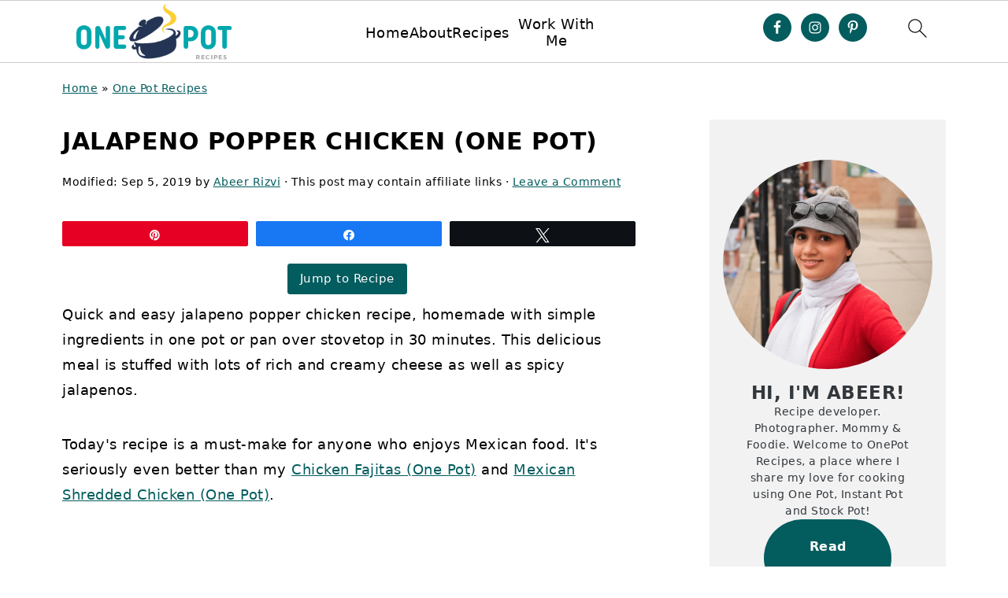

--- FILE ---
content_type: text/plain; charset=utf-8
request_url: https://ads.adthrive.com/http-api/cv2
body_size: 3446
content:
{"om":["0sm4lr19","1","1029_36uiem7r","1029_40505ujp","1029_dfomfc7l","1029_disy356v","1029_tb95u9ny","1029_wnj7sgch","10310289136970_462615155","10310289136970_462615833","10310289136970_579599725","10310289136970_593674671","11142692","11560071","12010080","12010084","12142259","124843_8","124844_19","124848_7","1832l91i","18aeykws","1cmuj15l","1ftzvfyu","1ko1lvdk","1mf0yqqc","202d4qe7","205mlbis","2132:45615133","2249:650628516","2249:650628575","2249:661004333","2307:1cmuj15l","2307:2xe5185b","2307:4jvxy62x","2307:7cmeqmw8","2307:9nv2s25i","2307:a7w365s6","2307:dt8ncuzh","2307:duxvs448","2307:g749lgab","2307:hi8yer5p","2307:iqte5j1a","2307:j4cahm25","2307:jaz5omfl","2307:k0csqwfi","2307:olgqgevq","2307:u7p1kjgp","2307:urut9okb","2307:zxbhetaz","2409_25495_176_CR52092920","2409_25495_176_CR52092922","2409_25495_176_CR52092956","2409_25495_176_CR52092957","2409_25495_176_CR52092959","2409_25495_176_CR52150651","2409_25495_176_CR52153848","2409_25495_176_CR52153849","2409_25495_176_CR52175340","2409_25495_176_CR52178314","2409_25495_176_CR52178315","2409_25495_176_CR52178316","2409_25495_176_CR52186411","2409_25495_176_CR52188001","24655280","25_0cay0bdd","25_53v6aquw","25_6yub2fo8","25_9xalf7g9","25_eqfoi27l","25_iq30p3h5","25_ocpegdlz","25_xoog239q","2676:85807326","2715_9888_549410","2760:176_CR52153848","2760:176_CR52153849","2760:176_CR52175340","2760:176_CR52188001","27s3hbtl","2974:7231400","2974:8172741","2gglwanz","2hs3v22h","2xahfp3j","306_24765498","306_24765530","308_125204_11","31qdo7ks","33604490","33608958","3490:CR52092918","3490:CR52178314","3490:CR52178315","3658_142885_T26175646","3658_15078_zyycin2s","3658_18008_duxvs448","3658_582283_T26248245","3702_139777_24765461","3702_139777_24765527","3702_139777_24765529","3702_139777_24765534","3702_139777_24765544","3702_139777_24765546","3702_139777_24765548","3702_139777_24765550","3745kao5","381513943572","3v2n6fcp","40853565","409_192565","409_216324","409_216326","409_216366","409_216388","409_216398","409_216416","409_220139","409_220149","409_220169","409_220336","409_223599","409_225978","409_225980","409_225983","409_225990","409_226314","409_226320","409_226321","409_226322","409_226324","409_226326","409_226332","409_226336","409_226337","409_226354","409_226371","409_226374","409_227223","409_227224","409_227239","409_228064","409_228065","409_228067","409_228069","409_228087","409_228103","409_228349","409_228351","409_228354","409_230726","409_231792","409_231797","458901553568","47869802","485027845327","4v2sndv9","52144948","521_425_203526","521_425_203532","521_425_203536","521_425_203732","521_425_203733","521_425_203881","52716780","5316_139700_09c5e2a6-47a5-417d-bb3b-2b2fb7fccd1e","5316_139700_21be1e8e-afd9-448a-b27e-bafba92b49b3","5316_139700_25804250-d0ee-4994-aba5-12c4113cd644","5316_139700_e57da5d6-bc41-40d9-9688-87a11ae6ec85","53v6aquw","54165292","54165308","5510:1cmuj15l","5510:cymho2zs","5510:kecbwzbd","55116643","55167461","5563_66529_OAIP.104c050e6928e9b8c130fc4a2b7ed0ac","557_409_216506","557_409_220139","557_409_220159","557_409_220334","557_409_220343","557_409_220344","557_409_220350","557_409_220368","557_409_223589","557_409_223599","557_409_228065","557_409_228348","557_409_228349","557_409_228363","557_409_235268","56341213","56632486","5826547751","5826591541","5sfc9ja1","61210719","616794222","61916223","61916225","61916227","61916229","61932920","61932925","61932933","61932958","6226505231","6226505239","627309159","627506494","628359889","628444259","628444433","628444436","628444439","628456310","628456382","628456391","628622163","628622172","628622178","628622241","628622244","628622247","628622250","628683371","628687043","628687460","628687463","628803013","628841673","629007394","629009180","629167998","629168001","629168010","629168565","629171196","629171202","62946743","62980385","62981075","643476627005","676263267","680_99480_464327579","680_99480_681349749","681349749","684781858","688070999","688078501","696314600","696332890","699813340","699824707","6eoyiz62","6wbm92qr","702706717","702706820","702706966","702707215","702759436","702838408","703427016","70_74987676","70_74987679","70_74987682","70_74987684","7969_149355_41934921","7cmeqmw8","82286757","83443049","83443809","83448041","85445183","85807320","85809113","86509229","8osostik","8ptlop6y","9057/0328842c8f1d017570ede5c97267f40d","9057/211d1f0fa71d1a58cabee51f2180e38f","91950697","9309343","9757618","9and2g02","9kq2d07u","9krcxphu","9nv2s25i","9pcu94mb","9uqo4ixz","NplsJAxRH1w","YlnVIl2d84o","a7w365s6","akt5hkea","b90cwbcd","be4hm1i2","bmp4lbzm","cqant14y","cr-3djacvciu9vd","cr-3djacvciubwe","cr-9hxzbqc08jrgv2","cr-c5zb4r7iuatj","cr-ikxw9e9u2krgv2","cr-lg354l2uvergv2","cv2huqwc","cymho2zs","daw00eve","dbixvjac","ddr52z0n","djx06q8n","dmoplxrm","dsugp5th","dt8ncuzh","duxvs448","fcn2zae1","fmbxvfw0","fqeh4hao","g749lgab","ge4000vb","gr2aoieq","h4x8d2p8","hf9ak5dg","hi31nur0","hi8yer5p","hqz7anxg","hzonbdnu","i2aglcoy","i90isgt0","i9hhk5j7","ic7fhmq6","if1t9xaa","j39smngx","j79rdoed","jaj8k9ub","jaz5omfl","jwavavoo","jyl47760","k0csqwfi","k6mxdk4o","kecbwzbd","klqiditz","kx5rgl0a","kxghk527","kz8629zd","lc1wx7d6","mcg2cwfw","mmr74uc4","mne39gsk","mtsc0nih","n3egwnq7","nr5arrhc","nrx85osr","nv0uqrqm","nv5uhf1y","nzqrrcyz","ofoon6ir","oj1frj5n","olgqgevq","oz31jrd0","p2x9p6gp","piwneqqj","pr3rk44v","prq4f8da","r2owmx39","r3pg11hn","rifj41it","rmenh8cz","rrlikvt1","s4s41bit","t4zab46q","t5alo5fu","t5kb9pme","t73gfjqn","ti0s3bz3","tngg25tw","u30fsj32","u3i8n6ef","u3oyi6bb","u7p1kjgp","uf7vbcrs","urut9okb","uykfdhoc","v7uhgidt","vryqdtb1","vzzclsx0","xtxa8s2d","xwhet1qh","y141rtv6","ykt9wh3r","yl0m4qvg","z8hcebyi","zonj6ubl","zw6jpag6","zxl8as7s","7979132","7979135"],"pmp":[],"adomains":["1md.org","a4g.com","about.bugmd.com","acelauncher.com","adameve.com","adelion.com","adp3.net","advenuedsp.com","aibidauction.com","aibidsrv.com","akusoli.com","allofmpls.org","arkeero.net","ato.mx","avazutracking.net","avid-ad-server.com","avid-adserver.com","avidadserver.com","aztracking.net","bc-sys.com","bcc-ads.com","bidderrtb.com","bidscube.com","bizzclick.com","bkserving.com","bksn.se","brightmountainads.com","bucksense.io","bugmd.com","ca.iqos.com","capitaloneshopping.com","cdn.dsptr.com","clarifion.com","clean.peebuster.com","cotosen.com","cs.money","cwkuki.com","dallasnews.com","dcntr-ads.com","decenterads.com","derila-ergo.com","dhgate.com","dhs.gov","digitaladsystems.com","displate.com","doyour.bid","dspbox.io","envisionx.co","ezmob.com","fla-keys.com","fmlabsonline.com","g123.jp","g2trk.com","gadgetslaboratory.com","gadmobe.com","getbugmd.com","goodtoknowthis.com","gov.il","grosvenorcasinos.com","guard.io","hero-wars.com","holts.com","howto5.io","http://bookstofilm.com/","http://countingmypennies.com/","http://fabpop.net/","http://folkaly.com/","http://gameswaka.com/","http://gowdr.com/","http://gratefulfinance.com/","http://outliermodel.com/","http://profitor.com/","http://tenfactorialrocks.com/","http://vovviral.com/","https://instantbuzz.net/","https://www.royalcaribbean.com/","ice.gov","imprdom.com","justanswer.com","liverrenew.com","longhornsnuff.com","lovehoney.com","lowerjointpain.com","lymphsystemsupport.com","meccabingo.com","media-servers.net","medimops.de","miniretornaveis.com","mobuppsrtb.com","motionspots.com","mygrizzly.com","myiq.com","myrocky.ca","national-lottery.co.uk","nbliver360.com","ndc.ajillionmax.com","nibblr-ai.com","niutux.com","nordicspirit.co.uk","notify.nuviad.com","notify.oxonux.com","own-imp.vrtzads.com","paperela.com","parasiterelief.com","peta.org","pfm.ninja","pixel.metanetwork.mobi","pixel.valo.ai","plannedparenthood.org","plf1.net","plt7.com","pltfrm.click","printwithwave.co","privacymodeweb.com","rangeusa.com","readywind.com","reklambids.com","ri.psdwc.com","royalcaribbean.com","royalcaribbean.com.au","rtb-adeclipse.io","rtb-direct.com","rtb.adx1.com","rtb.kds.media","rtb.reklambid.com","rtb.reklamdsp.com","rtb.rklmstr.com","rtbadtrading.com","rtbsbengine.com","rtbtradein.com","saba.com.mx","safevirus.info","securevid.co","seedtag.com","servedby.revive-adserver.net","shift.com","simple.life","smrt-view.com","swissklip.com","taboola.com","tel-aviv.gov.il","temu.com","theoceanac.com","track-bid.com","trackingintegral.com","trading-rtbg.com","trkbid.com","truthfinder.com","unoadsrv.com","usconcealedcarry.com","uuidksinc.net","vabilitytech.com","vashoot.com","vegogarden.com","viewtemplates.com","votervoice.net","vuse.com","waardex.com","wapstart.ru","wdc.go2trk.com","weareplannedparenthood.org","webtradingspot.com","www.royalcaribbean.com","xapads.com","xiaflex.com","yourchamilia.com"]}